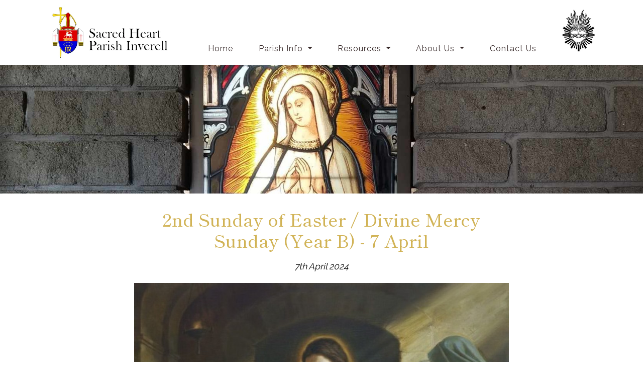

--- FILE ---
content_type: text/html; charset=UTF-8
request_url: https://www.sacredheartinverell.org.au/news/details/2nd-sunday-of-easter---divine-mercy-sunday-year-b---7-april
body_size: 4097
content:

<!doctype html>
<html lang="en">
  <head>
    <meta charset="utf-8">
    <meta name="viewport" content="width=device-width, initial-scale=1, shrink-to-fit=no">
    <title>2nd Sunday of Easter / Divine Mercy Sunday (Year B) - 7 April</title>	
	<meta name="description" content="">	
	<link rel="stylesheet" href="/css/bootstrap.min.css">
	<link id="main_stylesheet" rel="stylesheet" href="/css/main.css">
	<script src="/js/jquery.min.js"></script>
	<script src="/js/rotator.js"></script>	
    	<link rel="icon" type="image/x-icon" href="/favicon.ico" /> 
	<link rel="shortcut icon" type="image/x-icon" href="/favicon.ico" /> 
	<script defer data-domain="sacredheartinverell.org.au" src="https://plausible.io/js/script.js"></script>
  </head>
	<body>
		
		<div class="container_menu_full">	
			<div class="container">
				<div class="row">
					<div class="col-md-3">	 
						<div id="logo"><a href="/"><img src="/img/sacred-heart-logo.webp" alt="Sacred Heart Parish Inverell Logo" class="img-fluid" /></a></div>									
					</div>
					<div class="col-md-8">
						<nav class="navbar navbar-expand-lg">
				<a class="navbar-brand" href="#"></a>
				<button class="navbar-toggler" type="button" data-bs-toggle="collapse" data-bs-target="#main-navigation">
					<span class="navbar-toggler-icon"></span>
				</button>
				<div class="collapse navbar-collapse" id="main-navigation">		
					<ul class="navbar-nav nav-fill w-100">
<li class="nav-item"><a class="nav-link " href="/pages/index">Home</a></li>
<li class="nav-item dropdown">
				<a href="#" class="nav-link dropdown-toggle" data-toggle="dropdown" role="button" aria-haspopup="true" aria-expanded="false">Parish Info <span class="caret"></span></a>
				<ul class="dropdown-menu">
<li class="nav-item"><a class="nav-link " href="/pages/mass-schedules-and-liturgical-activities">Mass Times</a></li>
<li class="nav-item"><a class="nav-link " href="/pages/baptism">Baptism</a></li>
<li class="nav-item"><a class="nav-link " href="/pages/marriage-and-weddings">Marriage & Weddings</a></li>
<li class="nav-item"><a class="nav-link " href="/pages/funerals">Funerals</a></li>
<li class="nav-item"><a class="nav-link " href="/pages/donations-and-planned-giving">Donations & Planned Giving</a></li>
<li class="nav-item"><a class="nav-link " href="/pages/pastoral-plan">Pastoral Plan</a></li>
</ul>
				</li><li class="nav-item dropdown">
				<a href="#" class="nav-link dropdown-toggle" data-toggle="dropdown" role="button" aria-haspopup="true" aria-expanded="false">Resources <span class="caret"></span></a>
				<ul class="dropdown-menu">
<li class="nav-item"><a class="nav-link " href="/archive/index">Parish Bulletins</a></li>
<li class="nav-item"><a class="nav-link " href="/news/index/latest-news">Parish News</a></li>
<li class="nav-item"><a class="nav-link " href="/news/index/catholic-talks">Catholic Talks</a></li>
<li class="nav-item"><a class="nav-link " href="/pages/ministry-roster">Ministry Roster</a></li>
</ul>
				</li><li class="nav-item dropdown">
				<a href="#" class="nav-link dropdown-toggle" data-toggle="dropdown" role="button" aria-haspopup="true" aria-expanded="false">About Us <span class="caret"></span></a>
				<ul class="dropdown-menu">
<li class="nav-item"><a class="nav-link " href="/pages/history">History</a></li>
<li class="nav-item"><a class="nav-link " href="/pages/bishop">Bishop</a></li>
<li class="nav-item"><a class="nav-link " href="/pages/links">Links</a></li>
</ul>
				</li><li class="nav-item"><a class="nav-link " href="/pages/contact-us">Contact Us</a></li>
</ul>
		</div>
	</nav>
					</div>					
					<div class="col-md-1">	 
						<div id="parish_logo"><img src="/img/parish-logo.webp" alt="Sacred Heart Parish Inverell Crest" class="img-fluid" /></div>									
					</div>					
				</div>
			</div>				
		</div>			
		
		<div class="container_banner_photo_full">
			<img src="/user_files/img/pages/banner/1707881123_mary-banner.webp" class="img-fluid" />	
		</div>		
		
		<div class="container_content_full">			
			<div class="container" id="main_content">
			<div class="news_item">		<div class="col-md-8 offset-md-2 news_description">			<h1>2nd Sunday of Easter / Divine Mercy Sunday (Year B) - 7 April</h1>			<div class="news_date">7th April 2024</div>			<div class="news_hero_photo"><img src="/user_files/img//news/preview/1712267203_jesus_and_st_thomas.2_with_quote.webp" class="img-fluid" /></div>			<div class="news_content"><div class="" data-block="true" data-editor="8rbe0" data-offset-key="91fjn-0-0">
<div data-offset-key="91fjn-0-0" class="_1mf _1mj"></div>
</div>
<div class="" data-block="true" data-editor="8rbe0" data-offset-key="74bke-0-0">
<div data-offset-key="74bke-0-0" class="_1mf _1mj"><em>&ldquo;We have only to beg pardon and all is repaired by that act of love. Jesus opens His heart to us. He forgets our infidelities and does not want to recall them. He will do even more. He will love us even better than before we committed that fault.&rdquo; - St Therese of Lisieux</em></div>
<div data-offset-key="74bke-0-0" class="_1mf _1mj"><span data-offset-key="74bke-0-0"></span></div>
</div>
<div class="" data-block="true" data-editor="8rbe0" data-offset-key="6c3cd-0-0">
<div data-offset-key="6c3cd-0-0" class="_1mf _1mj"><span data-offset-key="6c3cd-0-0">&nbsp;</span></div>
</div>
<div class="" data-block="true" data-editor="8rbe0" data-offset-key="6p3ka-0-0">
<div data-offset-key="6p3ka-0-0" class="_1mf _1mj"><span data-offset-key="6p3ka-0-0">A reflection on today's Gospel by the Venerable Archbishop Fulton J Sheen:</span></div>
</div>
<div class="" data-block="true" data-editor="8rbe0" data-offset-key="97civ-0-0">
<div data-offset-key="97civ-0-0" class="_1mf _1mj"><span data-offset-key="97civ-0-0">&nbsp;</span></div>
</div>
<div class="" data-block="true" data-editor="8rbe0" data-offset-key="qhr1-0-0">
<div data-offset-key="qhr1-0-0" class="_1mf _1mj"><span data-offset-key="qhr1-0-0">"St John, in his vision of heaven and the Lamb, pictures the Lamb coming again on the last day to judge us. All will see Him, even those who have pierced Him. He will come bearing the same scars that He showed to Thomas on His hands and feet and side. </span></div>
</div>
<div class="" data-block="true" data-editor="8rbe0" data-offset-key="f3eb0-0-0">
<div data-offset-key="f3eb0-0-0" class="_1mf _1mj"><span data-offset-key="f3eb0-0-0">&nbsp;</span></div>
</div>
<div class="" data-block="true" data-editor="8rbe0" data-offset-key="1o2on-0-0">
<div data-offset-key="1o2on-0-0" class="_1mf _1mj"><span data-offset-key="1o2on-0-0">"Hands that broke bread to signify His own broken body. Hands that ministered bread to the starving. Hands that laid themselves on the heads of little children. Hands that touched lepers. Hands that were calloused in the carpenter&rsquo;s shop. </span></div>
</div>
<div class="" data-block="true" data-editor="8rbe0" data-offset-key="bn5ja-0-0">
<div data-offset-key="bn5ja-0-0" class="_1mf _1mj"><span data-offset-key="bn5ja-0-0">&nbsp;</span></div>
</div>
<div class="" data-block="true" data-editor="8rbe0" data-offset-key="32ola-0-0">
<div data-offset-key="32ola-0-0" class="_1mf _1mj"><span data-offset-key="32ola-0-0">"Feet. Feet the mother worried about as they pattered over lumber and nails and hammers, and brought her visions of the man who would be put to death by the same lumber and nails and hammers. Feet the Magdalen would wash. Feet before which the Syrophoenician woman threw herself in petition, in love.</span></div>
</div>
<div class="" data-block="true" data-editor="8rbe0" data-offset-key="7c0r3-0-0">
<div data-offset-key="7c0r3-0-0" class="_1mf _1mj"><span data-offset-key="7c0r3-0-0">&nbsp;</span></div>
</div>
<div class="" data-block="true" data-editor="8rbe0" data-offset-key="e6o05-0-0">
<div data-offset-key="e6o05-0-0" class="_1mf _1mj"><span data-offset-key="e6o05-0-0">"The wound in the heart. It was large enough for a hand, for our Lord said to Thomas, &lsquo;Put your hand into My side.&rsquo; </span></div>
</div>
<div class="" data-block="true" data-editor="8rbe0" data-offset-key="74d5f-0-0">
<div data-offset-key="74d5f-0-0" class="_1mf _1mj"><span data-offset-key="74d5f-0-0">&nbsp;</span></div>
</div>
<div class="" data-block="true" data-editor="8rbe0" data-offset-key="3d3gn-0-0">
<div data-offset-key="3d3gn-0-0" class="_1mf _1mj"><span data-offset-key="3d3gn-0-0">"So when this Lamb comes, bearing these signs on hands and feet and side, we will all see the scars. We will be judged by them. He will say, &lsquo;Show Me your hands. Have they been scarred from giving? Are they scarred in service? Are they scarred in labour? Are they scarred in relieving the cares of feverish brows? Have they been scarred in giving food to the hungry? "For I was hungry and you gave Me to eat."</span></div>
</div>
<div class="" data-block="true" data-editor="8rbe0" data-offset-key="7auuq-0-0">
<div data-offset-key="7auuq-0-0" class="_1mf _1mj"><span data-offset-key="7auuq-0-0">&nbsp;</span></div>
</div>
<div class="" data-block="true" data-editor="8rbe0" data-offset-key="1ad6g-0-0">
<div data-offset-key="1ad6g-0-0" class="_1mf _1mj"><span data-offset-key="1ad6g-0-0">"&lsquo;Show Me your feet. Have they gone on missions? Have they helped missionaries? Have they gone about doing good? Have they often made a track down the middle aisle of the church to visit the Eucharistic Saviour? Have they ever wandered to the feet of the crucifix?</span></div>
</div>
<div class="" data-block="true" data-editor="8rbe0" data-offset-key="epnd7-0-0">
<div data-offset-key="epnd7-0-0" class="_1mf _1mj"><span data-offset-key="epnd7-0-0">&nbsp;</span></div>
</div>
<div class="" data-block="true" data-editor="8rbe0" data-offset-key="9tdq0-0-0">
<div data-offset-key="9tdq0-0-0" class="_1mf _1mj"><span data-offset-key="9tdq0-0-0">"&lsquo;Show Me your side. Is it scarred in pain out of love for Him? Has the heart been scarred in love &ndash; not in need-love or self-satisfying love, but in gift-love? Is the side scarred from thinking about My Passion and My death that you may glory in My Resurrection?&rsquo;</span></div>
</div>
<div class="" data-block="true" data-editor="8rbe0" data-offset-key="9eo8h-0-0">
<div data-offset-key="9eo8h-0-0" class="_1mf _1mj"><span data-offset-key="9eo8h-0-0">&nbsp;</span></div>
</div>
<div class="" data-block="true" data-editor="8rbe0" data-offset-key="ec701-0-0">
<div data-offset-key="ec701-0-0" class="_1mf _1mj"><span data-offset-key="ec701-0-0">"This is the way you&rsquo;ll be judged: hands and feet and side." </span></div>
<div data-offset-key="ec701-0-0" class="_1mf _1mj"><span data-offset-key="ec701-0-0"></span></div>
<div data-offset-key="ec701-0-0" class="_1mf _1mj"><span data-offset-key="ec701-0-0">(Through the Year with Fulton Sheen)</span></div>
</div>
<div class="" data-block="true" data-editor="8rbe0" data-offset-key="fl0qn-0-0">
<div data-offset-key="fl0qn-0-0" class="_1mf _1mj"><span data-offset-key="fl0qn-0-0">&nbsp;</span></div>
</div>
<div class="" data-block="true" data-editor="8rbe0" data-offset-key="db6fn-0-0">
<div data-offset-key="db6fn-0-0" class="_1mf _1mj"><strong></strong></div>
<div data-offset-key="db6fn-0-0" class="_1mf _1mj"><strong>Easter Blessing Prayer for Families</strong></div>
</div>
<div class="" data-block="true" data-editor="8rbe0" data-offset-key="2clkm-0-0">
<div data-offset-key="2clkm-0-0" class="_1mf _1mj"><span data-offset-key="2clkm-0-0">&nbsp;</span></div>
</div>
<div class="" data-block="true" data-editor="8rbe0" data-offset-key="7cbuv-0-0">
<div data-offset-key="7cbuv-0-0" class="_1mf _1mj"><span data-offset-key="7cbuv-0-0">Almighty God, who through your only-begotten Son Jesus Christ overcame death and opened to us the gate of everlasting life: Grant that we, who celebrate with joy the day of the Lord&rsquo;s resurrection, may be raised from the death of sin by your life-giving Spirit; through Jesus Christ our Lord, who lives and reigns with you and the Holy Spirit, one God, now and forever. Amen. &#128591;&#128150;&#128144;</span></div>
</div>
<div class="" data-block="true" data-editor="8rbe0" data-offset-key="1bb3i-0-0">
<div data-offset-key="1bb3i-0-0" class="_1mf _1mj"><span data-offset-key="1bb3i-0-0">&nbsp;</span></div>
</div>
<div class="" data-block="true" data-editor="8rbe0" data-offset-key="9njin-0-0">
<div data-offset-key="9njin-0-0" class="_1mf _1mj"><strong></strong></div>
<div data-offset-key="9njin-0-0" class="_1mf _1mj"><strong>Divine Mercy Sunday</strong></div>
</div>
<div class="" data-block="true" data-editor="8rbe0" data-offset-key="5lfnb-0-0">
<div data-offset-key="5lfnb-0-0" class="_1mf _1mj"><span data-offset-key="5lfnb-0-0">&nbsp;</span></div>
</div>
<div class="" data-block="true" data-editor="8rbe0" data-offset-key="c9vfu-0-0">
<div data-offset-key="c9vfu-0-0" class="_1mf _1mj"><span data-offset-key="c9vfu-0-0">On 13 June 2002 St Pope John Paul II decreed a plenary indulgence under the usual conditions to the faithful who, on Divine Mercy Sunday, in any church/chapel, in a spirit that is completely detached from the affection for any sin, take part in the prayers and devotions held in honour of Divine Mercy, or who, in the presence of the Blessed Sacrament exposed or reserved in the tabernacle, recite the Our Father and the Creed, adding a devout prayer to the merciful Lord Jesus (i.e. Merciful Jesus, I trust in You!).</span></div>
</div>
<div class="" data-block="true" data-editor="8rbe0" data-offset-key="fq7f2-0-0">
<div data-offset-key="fq7f2-0-0" class="_1mf _1mj"><span data-offset-key="fq7f2-0-0">&nbsp;</span></div>
</div>
<div class="" data-block="true" data-editor="8rbe0" data-offset-key="pi76-0-0">
<div data-offset-key="pi76-0-0" class="_1mf _1mj"><span data-offset-key="pi76-0-0">There will be Exposition of the Blessed Sacrament after Mass this Sunday followed by the Chaplet of Divine Mercy and Benediction. All are welcome to attend. Divine Mercy Prayer Guides are available at the paper table or online at www.divinemercy.org</span></div>
</div>
<div class="" data-block="true" data-editor="8rbe0" data-offset-key="1fihf-0-0">
<div data-offset-key="1fihf-0-0" class="_1mf _1mj"><span data-offset-key="1fihf-0-0">&nbsp;</span></div>
</div>
<div class="" data-block="true" data-editor="8rbe0" data-offset-key="5jdps-0-0">
<div data-offset-key="5jdps-0-0" class="_1mf _1mj"><strong></strong></div>
<div data-offset-key="5jdps-0-0" class="_1mf _1mj"><strong>Divine Mercy Sunday / The Annunciation of the Lord</strong></div>
</div>
<div class="" data-block="true" data-editor="8rbe0" data-offset-key="1bin0-0-0">
<div data-offset-key="1bin0-0-0" class="_1mf _1mj"><span data-offset-key="1bin0-0-0">&nbsp;</span></div>
</div>
<div class="" data-block="true" data-editor="8rbe0" data-offset-key="4k7m8-0-0">
<div data-offset-key="4k7m8-0-0" class="_1mf _1mj"><span data-offset-key="4k7m8-0-0">This year we are very blessed to have the Solemnity of the Annunciation of the Lord on the day immediately following Divine Mercy Sunday. On both these days we should especially pray for the conversion of souls so they may all come to love and accept Jesus Christ as their Lord and Saviour through the intercession of the Blessed Virgin Mary.</span></div>
</div></div><ul>
</ul>
	</div>		<div class="col-md-8 offset-md-2 news_photos">		</div>	</div></div>			</div>
		</div>	

		<div class="container_footer_credits_full">
			<div class="row" id="footer">			
				<div class="col-md-4" id="copyright">		
					&copy; Sacred Heart Parish Inverell 2026				</div>		
				<div class="col-md-4" id="social_media">		
					<a class="facebook_link" href="https://www.facebook.com/sacredheartinverell2360/" rel="noopener" target="_blank"><i class="fab fa-square-facebook fa-3x"></i></a>
				</div>		
				<div class="col-md-4" id="credits">	
					<a href="/admin/login">Admin</a> |
					Web Design by <a href="http://www.waterfallwaydesigns.com" title="Waterfall Way Designs">Waterfall Way Designs</a>
				</div>
			</div>
		</div>

		<link href="/css/jquery-ui.css" rel="stylesheet">	
		<script src="https://kit.fontawesome.com/7f63fe39fd.js" crossorigin="anonymous"></script>
		<link rel="preconnect" href="https://fonts.googleapis.com">
		<link rel="preconnect" href="https://fonts.gstatic.com" crossorigin>
		<link href="https://fonts.googleapis.com/css2?family=Raleway&family=Shippori+Mincho:wght@500&display=swap" rel="stylesheet">		
		<script src="/js/jquery-ui.js"></script>
		<script src="/js/bootstrap.min.js"></script>	
		
	</body>
</html>	
	
	



--- FILE ---
content_type: text/css
request_url: https://www.sacredheartinverell.org.au/css/main.css
body_size: 10963
content:
/*
gold - d1b356
black - 000
light gold - EADCB2
*/

body { padding: 0; color: #000; font-size: 1.1em; font-family: 'Raleway', sans-serif; }
a, a:link, a:focus, a:active, a:visited { color: #000; text-decoration: underline; }
a:hover  { color: #000; }
h1 { font-family: 'Shippori Mincho', serif; color: #d1b356; margin-top: 0; padding-bottom: 10px; font-size: 2em; }
h2  { font-family: 'Shippori Mincho', serif; color: #d1b356; font-size: 1.5em; padding-bottom: 5px; }
h3  { font-size: 1.2em; font-weight: bold; }
.table { color: #FFF; }
.table a { color: #FFF; }
.table a:hover { color: #000; }
.table thead>tr>th, .table tbody>tr>th, .table tfoot>tr>th, .table thead>tr>td, .table tbody>tr>td, .table tfoot>tr>td  { background-color: #000; }
.table-striped > tbody > tr:nth-child(2n+1) > td, .table-striped > tbody > tr:nth-child(2n+1) > th { background-color: #565759; }
.table-bordered td, .table-bordered th { border: 1px solid #FFF; }
img { max-width: 100%; display: block; } 
.row { margin: 0; }
.container-page { padding: 0; }
.form-input-container { padding: 10px 0; }
.form-label { margin-bottom: 5px; font-size: 0.85em; }
.form_submit_container .row .col-lg-4 { padding: 0; }
.form-submit-container .row .col-lg-8 { padding: 0; }
.alert { margin-top: 10px; }


@media all and (min-width: 0px) and (max-width: 768px) 
{
	body { font-size: 20px !important; }
	#logo { float: none; margin: 20px auto; width: 80% !important; }
	#parish_logo { display: none; }
	#home_slideshow { height: 100%; }
	#home_slideshow .carousel-inner { height: 100% !important; }
	#home_slideshow .carousel-item { height: 100% !important; }
	#home_slideshow img { height: 100% !important; }
	.carousel-caption { display: none !important; }
	.navbar { padding-top: 10px !important; }
	.navbar-nav > li > a { border-bottom: 1px solid #000; border-right: none !important; }
	.navbar-nav .dropdown-menu { width: 100% !important; }
	#sub_menu { display: none; }
	#main_content { padding-top: 20px !important; }
	#main_content_home { padding-top: 20px !important; }
	.home_icons { height: 100px !important; }
	#footer_links ul li { padding: 14px 0 !important; }	
}
@media all and (min-width: 769px) and (max-width: 1280px) 
{
	.home_icons { height: 100px !important; }
}

.container_header_full { margin: 0 auto; width: 100%; padding: 0; background: #000; }
#logo { width: 250px; padding: 0.5em 0; }
#parish_logo { padding: 1em 0 0.5em 0; }
#quick_contact { color: #FFF; text-align: right; font-size: 1em; padding: 1.1em 0; }
#quick_email { padding: 0 0 0 0.5em; }
#quick_phone { padding: 0 2em 0 0.5em; }
#quick_contact a, #quick_contact a:link, #quick_contact a:focus, #quick_contact a:active, #quick_contact a:visited { color: #FFF; text-decoration: none; }
#quick_contact a:hover  { background: none; text-decoration: underline; } 

.container_menu_full { margin: 0 auto; width: 100%; padding: 0; background: #FFF; }
.navbar { padding-top: 75px; }
.navbar-nav > li > a { padding: 10px 15px 10px 15px; text-align: center; text-decoration: none; border-radius: 0; font-size: 0.9em; color: #372929; letter-spacing: 1px; }
.navbar-nav > li > a:hover, .navbar-nav > li > a:focus, .navbar-nav  .open > a, 
.navbar-nav  .open > a:hover, .navbar-nav  .open > a:focus { text-decoration: none; }
.navbar-nav > li > a.active, .navbar-nav > li > a:active { text-decoration: none; color: #d1b356; }
.nav .caret { border-top-color: #000; border-bottom-color: #000; }
.navbar-nav .dropdown-menu { background: #d1b356; font-size: 0.8em; padding: 0; margin: 0; width: 200px; }
.navbar-nav .dropdown-menu > li { padding: 0; margin: 0; }
.navbar-nav .dropdown-menu > li  a { color: #FFF; padding: 10px 20px !important; width: 100%; display: block; border-bottom: 1px solid #FFF; font-size: 1em; text-decoration: none; text-align: left; }
.navbar-nav .dropdown-menu > li  a.active, .dropdown-menu > li  a:hover, .dropdown-menu > li  a:active , .dropdown-menu > li  a:focus { color: #000; background: #EADCB2; }
.dropdown:hover .dropdown-menu { display: block; }
.navbar-toggler { margin-bottom: 10px; }

.carousel-caption { margin-bottom: 7%; }
.carousel-caption h5 { font-size: 3em; font-family: 'Shippori Mincho', serif; color: #FFF; text-shadow: 2px 2px #000; }
.carousel-caption p { font-size: 1.6em; font-family: 'Shippori Mincho', serif; text-shadow: 1px 1px #000; }
.btn-slideshow, .btn-slideshow:link, .btn-slideshow:focus, .btn-slideshow:active, .btn-slideshow:visited, .btn-slideshow[disabled] { padding: 10px 30px;  background: #232c64; color: #FFF; border: none; text-decoration: none; }
.btn-slideshow:hover  { background: #5F668E; color: #FFF; }

#main_content { padding: 30px 10px; }
#main_content li { margin: 1em 0; }
#plain_page_photos { margin-top: 65px;  }
.plain_page_photos_name { font-size: 0.8em; margin-top: 2px; margin-bottom: 20px; }
#contact_page_map { margin-top: 10px; }
#main_content_parish_prayer { padding: 30px 10px; text-align: center; }

.container_home_icons_full { padding-top: 100px; padding-bottom: 150px; }
.home_icons { height: 135px; }
.container_home_icons_full h2 { text-align: center; margin: 20px 0 30px 0; }
.home_icons_cta { text-align: center; margin: 10px 0 30px 0; }
#facebook_link_home { width: 150px; float: right; }

/* mass times */
.container_mass_full { background: #EFEFEF; padding-top: 60px; padding-bottom: 120px;  }
#mass_intro h2 { text-align: center; margin: 0 0 30px 0; }
.mass_cell_container { display: -webkit-box; display: -webkit-flex; display: -ms-flexbox; display: flex;  }
.mass_cell { background: #FFF; width: 100%; border-top: 5px solid #d1b356; margin: 10px 10px 40px 10px; padding: 10px 25px; box-shadow: 0 0 8px rgba(0,0,0,0.1); display: flex; flex-direction: column; position: relative; }
.mass_church_name { color: #d1b356; padding: 5px 0; font-weight: bold; } 
.mass_church_address { padding: 5px 0; } 
.mass_church_time { padding: 5px 0; font-weight: bold; } 
.mass_church_phone { padding: 5px 0; } 
.mass_church_email { padding: 5px 0; } 
.mass_church_priest { padding: 5px 0; } 

/* news */
.news_list_item { border-bottom: 1px dashed #d1b356; padding-bottom: 30px; margin-bottom: 40px; }
.news_list_photo { margin-bottom: 10px; }
.news_list_date { font-style: italic; margin-bottom: 10px; }
.news_year_menu { font-size: 0.85em; margin-bottom: 25px; }
.news_description h1, .news_date { text-align: center; }
.news_date { font-style: italic; margin-bottom: 10px; }
.news_hero_photo { margin-top: 20px; margin-bottom: 30px; }
.news_photos img { margin-bottom: 25px; }

/* bulletins */
.archive { margin-bottom: 20px; }
.archive_year_menu { font-size: 0.85em; margin-bottom: 25px; }

.home_background_photo  { height: 650px; background-attachment: fixed; background-position: center; background-repeat: no-repeat; background-size: cover; }
.home_background_photo_text { padding-top: 150px; color: #FFF; font-size: 1.3em; }
.home_background_photo_text h2 { color: #FFF; } 
#home_background_photo_btn, #home_background_photo_btn:link, #home_background_photo_btn:focus, #home_background_photo_btn:active, #home_background_photo_btn:visited, #home_background_photo_btn[disabled] { padding: 7px 20px; background: #FFF; color: #000; border: none; text-decoration: none; }
#home_background_photo_btn:hover  { background: #EADCB2; color: #000; }
.latest_bulletins { margin: 20px 0; }
.latest_bulletins .btn-primary, .latest_bulletins .btn-primary:link, .latest_bulletins .btn-primary:focus, .latest_bulletins .btn-primary:active, .latest_bulletins .btn-primary:visited, .latest_bulletins .btn-primary[disabled] { padding: 7px 20px; background: #FFF; color: #000; border: none; text-decoration: none; }
.latest_bulletins .btn-primary:hover  { background: #EADCB2; color: #000; }

#acknowledgment_content { margin-top: 25px; text-align: center; }

.grecaptcha-badge { visibility: hidden; }
#recaptcha_help { font-size: 0.85em; }
label.error { font-weight: bold; color: #FF0000; padding: 2px 8px; margin-top: 2px; }
.btn-primary, .btn-primary:link, .btn-primary:focus, .btn-primary:active, .btn-primary:visited, .btn-primary[disabled] { padding: 7px 20px; background: #d1b356; color: #FFF; border: none; text-decoration: none; }
.btn-primary:hover  { background: #EADCB2; color: #000; }

.google-map { position: relative; padding-bottom: 25%; height: 0; overflow: hidden; }
.google-map iframe { position: absolute; top: 0; left: 0; width: 100% !important; height: 400px !important; }

.container_footer_credits_full { background: #d1b356; margin: 0 auto; width: 100%; padding: 10px 0; font-size: 0.7em; }
#footer { color: #FFF; padding: 5px 0; }
#footer a, #footer a:link, #footer a:focus, #footer a:active, #footer a:visited { color: #FFF; text-decoration: none; font-weight: normal; }
#footer a:hover  { color: #EADCB2; text-decoration: underline; }
#copyright { padding-left: 10px; }
#social_media { text-align: center; }
#credits { text-align: right; padding-right: 10px; }

.wrapper{
  max-width: 1080px;
  margin: 50px auto;
  padding: 0 20px;
  position: relative;
}

.wrapper .center-line{
  position: absolute;
  height: 90%;
  width: 4px;
  background: #d1b356;
  left: 50%;
  top: 20px;
  transform: translateX(-50%);
}
.wrapper .row{
  display: flex;
  margin-bottom: 100px; }
}
.wrapper .row-1{
  justify-content: flex-start;
}
.wrapper .row-2{
  justify-content: flex-end;
}
.wrapper .row section{
  background: #E8E8E8;
  border-radius: 5px;
  width: calc(50% - 40px);
  padding: 20px;
  position: relative;
}
.wrapper .row section::before{
  position: absolute;
  content: "";
  height: 15px;
  width: 15px;
  background: #fff;
  top: 28px;
  z-index: -1;
  transform: rotate(45deg);
}
.row-1 section::before{
  right: -7px;
}
.row-2 section::before{
  left: -7px;
}
.row section .icon,
.center-line .scroll-icon{
  position: absolute;
  height: 100px;
  width: 100px;
  text-align: center;
  line-height: 40px;
  border-radius: 50%;
  overflow: hidden;
  font-size: 17px;
  box-shadow: 0 0 0 4px #fff, inset 0 2px 0 rgba(0,0,0,0.08), 0 3px 0 4px rgba(0,0,0,0.05);
}
.row section .icon img {
	overflow: hidden;
}
.center-line .scroll-icon{
  bottom: 0px;
  left: 50%;
  font-size: 25px;
  transform: translateX(-50%);
}
.row-1 section .icon{
  top: 15px;
  right: -90px;
}
.row-2 section .icon{
  top: 15px;
  left: -90px;
}
.row-2 section .details,
 .row-2 section p {
 padding-left: 10px; 
}
.row section .details,
.row section .bottom{
  display: flex;
  align-items: center;
  justify-content: space-between;
}
.row section .details .title{
  color: #d1b356; 
  font-size: 22px;
  font-weight: 600;
}
.row section p{
  margin: 10px 0 17px 0;
}
@media(max-width: 790px){
  .wrapper .center-line{
    left: 40px;
  }
  .wrapper .row{
    margin: 30px 0 3px 60px;
  }
  .wrapper .row section{
    width: 100%;
  }
  .row-1 section::before{
    left: -7px;
  }
  .row-1 section .icon{
    left: -60px;
  }
}
@media(max-width: 440px){
  .wrapper .center-line,
  .row section::before,
  .row section .icon{
    display: none;
  }
  .wrapper .row{
    margin: 10px 0;
  }
}